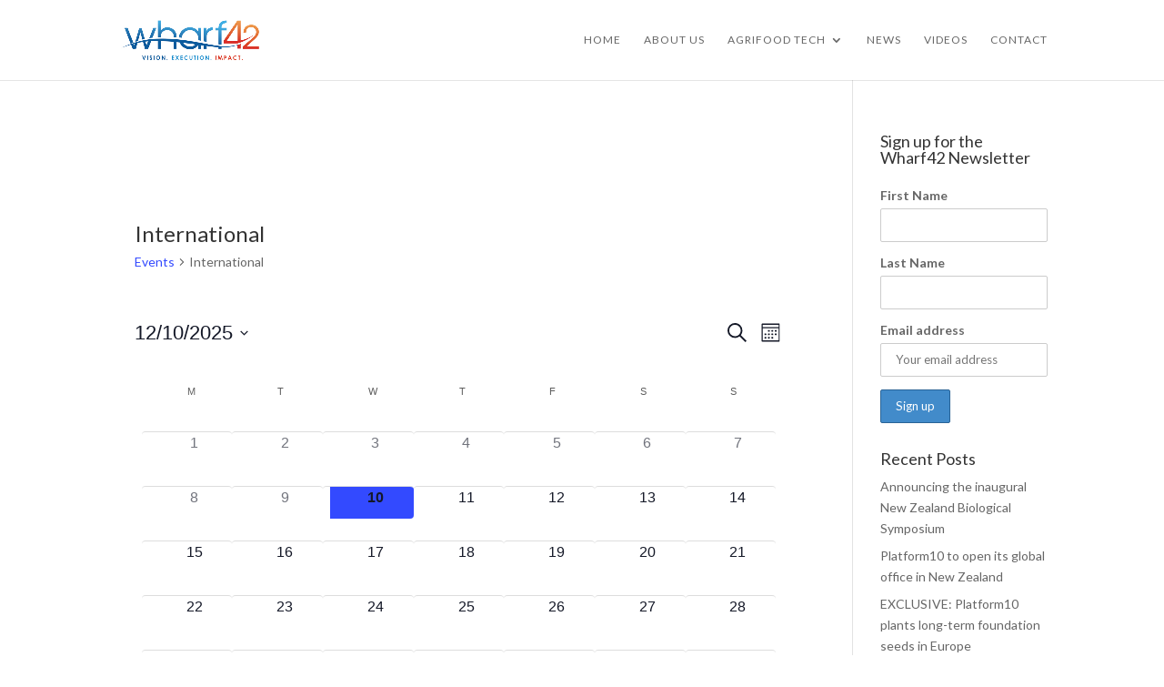

--- FILE ---
content_type: text/css
request_url: https://www.wharf42.co.nz/wp-content/plugins/divi-responsive-helper/includes/assets/public/css/stacking.min.css?ver=2.2.4
body_size: -86
content:
@media (max-width:980px){.pac_drh_stack_tab_mob{display:flex;flex-wrap:wrap}}@media (min-width:768px) and (max-width:980px){.pac_drh_stack_tab_only{display:flex;flex-wrap:wrap}}@media (min-width:300px) and (max-width:767px){.pac_drh_stack_mob_only{display:flex;flex-wrap:wrap}}/*!* Phone Stacking *!*/@media (min-width:300px) and (max-width:767px){.pac_drh_stack_row{display:flex;flex-direction:row;flex-wrap:wrap}.pac_drh_order_mob_one{order:1}.pac_drh_order_mob_two{order:2}.pac_drh_order_mob_three{order:3}.pac_drh_order_mob_four{order:4}.pac_drh_order_mob_five{order:5}.pac_drh_order_mob_six{order:6}.pac_drh_order_mob_seven{order:7}.pac_drh_order_mob_eight{order:8}.pac_drh_stack_row .et_pb_column.et-last-child{margin-bottom:30px!important}.pac_drh_stack_row.et_pb_gutters1 .et_pb_column{margin-bottom:0!important}}/*!* Tablet Stacking *!*/@media (min-width:768px) and (max-width:980px){.pac_drh_stack_row{display:flex;flex-direction:row;flex-wrap:wrap}.pac_drh_order_tab_one{order:1;margin-right:0!important}.pac_drh_order_tab_two{order:2;margin-right:0!important}.pac_drh_order_tab_three{order:3;margin-right:0!important}.pac_drh_order_tab_four{order:4;margin-right:0!important}.pac_drh_order_tab_five{order:5;margin-right:0!important}.pac_drh_order_tab_six{order:6;margin-right:0!important}.pac_drh_order_tab_seven{order:7;margin-right:0!important}.pac_drh_order_tab_eight{order:8;margin-right:0!important}.pac_drh_order_tab_eight,.pac_drh_order_tab_five,.pac_drh_order_tab_four,.pac_drh_order_tab_one,.pac_drh_order_tab_seven,.pac_drh_order_tab_six,.pac_drh_order_tab_three,.pac_drh_order_tab_two{margin-left:2.5%!important}.et_pb_gutters1 .pac_drh_order_tab_eight,.et_pb_gutters1 .pac_drh_order_tab_five,.et_pb_gutters1 .pac_drh_order_tab_four,.et_pb_gutters1 .pac_drh_order_tab_one,.et_pb_gutters1 .pac_drh_order_tab_seven,.et_pb_gutters1 .pac_drh_order_tab_six,.et_pb_gutters1 .pac_drh_order_tab_three,.et_pb_gutters1 .pac_drh_order_tab_two{margin-left:0!important}.pac_drh_stack_row .et_pb_column{margin-left:1%!important;margin-right:0!important}.et_pb_gutters1.pac_drh_stack_row .et_pb_column{margin-right:0!important}}


--- FILE ---
content_type: application/javascript
request_url: https://www.wharf42.co.nz/wp-content/plugins/divi-responsive-helper/includes/assets/public/js/dwf-widow.min.js?ver=2.2.4
body_size: -97
content:
!function(n){n.fn.dwfWidow=function(e){return"number"!=typeof e&&(e=1),n(this).each((function(){var t,i,r,f,l,u,h=n(this),s=[];if(!("on"===pacDRHWF.isExcludeEnabled&&h.parents(".exclude-drh-widow-fixer").length>0||h.find(":input").length>0||0!==h.find("a").length)){for(l=null!==(i=(t=n.trim(h.html())).match(/<([A-Z][A-Z0-9]*)\b[^>]*>/gi))?i.length:0,r=0;r<l;r++)s.push(i[r]),t=t.replace(i[r],"__"+r+"__");for(r=0;r<e;r++)(f=t.lastIndexOf(" "))>0&&(t=t.substring(0,f)+"&nbsp;"+t.substring(f+1));for(r=0;r<l;r++)u=new RegExp("__"+r+"__"),t=t.replace(u,s[r]);h.html(t)}}))}}(jQuery);
